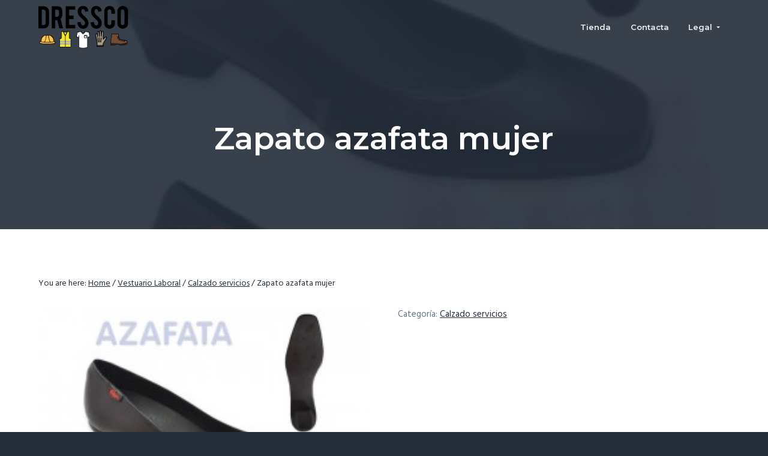

--- FILE ---
content_type: text/html; charset=UTF-8
request_url: http://dressco.es/product/zapato-azafata-mujer/
body_size: 38260
content:
<!DOCTYPE html>
<html lang="es">
<head >
<meta charset="UTF-8" />
<meta name="viewport" content="width=device-width, initial-scale=1" />
<title>Zapato azafata mujer</title>
<meta name='robots' content='max-image-preview:large' />
<link rel='dns-prefetch' href='//fonts.googleapis.com' />
<link rel='dns-prefetch' href='//s.w.org' />
<link rel="alternate" type="application/rss+xml" title="Dressco - Vestuario Laboral &raquo; Feed" href="http://dressco.es/feed/" />
<link rel="alternate" type="application/rss+xml" title="Dressco - Vestuario Laboral &raquo; Feed de los comentarios" href="http://dressco.es/comments/feed/" />
<link rel="alternate" type="application/rss+xml" title="Dressco - Vestuario Laboral &raquo; Comentario Zapato azafata mujer del feed" href="http://dressco.es/product/zapato-azafata-mujer/feed/" />
<link rel="canonical" href="http://dressco.es/product/zapato-azafata-mujer/" />
		<script type="text/javascript">
			window._wpemojiSettings = {"baseUrl":"https:\/\/s.w.org\/images\/core\/emoji\/13.0.1\/72x72\/","ext":".png","svgUrl":"https:\/\/s.w.org\/images\/core\/emoji\/13.0.1\/svg\/","svgExt":".svg","source":{"concatemoji":"http:\/\/dressco.es\/wp-includes\/js\/wp-emoji-release.min.js?ver=5.7.14"}};
			!function(e,a,t){var n,r,o,i=a.createElement("canvas"),p=i.getContext&&i.getContext("2d");function s(e,t){var a=String.fromCharCode;p.clearRect(0,0,i.width,i.height),p.fillText(a.apply(this,e),0,0);e=i.toDataURL();return p.clearRect(0,0,i.width,i.height),p.fillText(a.apply(this,t),0,0),e===i.toDataURL()}function c(e){var t=a.createElement("script");t.src=e,t.defer=t.type="text/javascript",a.getElementsByTagName("head")[0].appendChild(t)}for(o=Array("flag","emoji"),t.supports={everything:!0,everythingExceptFlag:!0},r=0;r<o.length;r++)t.supports[o[r]]=function(e){if(!p||!p.fillText)return!1;switch(p.textBaseline="top",p.font="600 32px Arial",e){case"flag":return s([127987,65039,8205,9895,65039],[127987,65039,8203,9895,65039])?!1:!s([55356,56826,55356,56819],[55356,56826,8203,55356,56819])&&!s([55356,57332,56128,56423,56128,56418,56128,56421,56128,56430,56128,56423,56128,56447],[55356,57332,8203,56128,56423,8203,56128,56418,8203,56128,56421,8203,56128,56430,8203,56128,56423,8203,56128,56447]);case"emoji":return!s([55357,56424,8205,55356,57212],[55357,56424,8203,55356,57212])}return!1}(o[r]),t.supports.everything=t.supports.everything&&t.supports[o[r]],"flag"!==o[r]&&(t.supports.everythingExceptFlag=t.supports.everythingExceptFlag&&t.supports[o[r]]);t.supports.everythingExceptFlag=t.supports.everythingExceptFlag&&!t.supports.flag,t.DOMReady=!1,t.readyCallback=function(){t.DOMReady=!0},t.supports.everything||(n=function(){t.readyCallback()},a.addEventListener?(a.addEventListener("DOMContentLoaded",n,!1),e.addEventListener("load",n,!1)):(e.attachEvent("onload",n),a.attachEvent("onreadystatechange",function(){"complete"===a.readyState&&t.readyCallback()})),(n=t.source||{}).concatemoji?c(n.concatemoji):n.wpemoji&&n.twemoji&&(c(n.twemoji),c(n.wpemoji)))}(window,document,window._wpemojiSettings);
		</script>
		<style type="text/css">
img.wp-smiley,
img.emoji {
	display: inline !important;
	border: none !important;
	box-shadow: none !important;
	height: 1em !important;
	width: 1em !important;
	margin: 0 .07em !important;
	vertical-align: -0.1em !important;
	background: none !important;
	padding: 0 !important;
}
</style>
	<link rel='stylesheet' id='genesis-simple-share-plugin-css-css'  href='http://dressco.es/wp-content/plugins/genesis-simple-share/assets/css/share.min.css?ver=0.1.0' type='text/css' media='all' />
<link rel='stylesheet' id='genesis-simple-share-genericons-css-css'  href='http://dressco.es/wp-content/plugins/genesis-simple-share/assets/css/genericons.min.css?ver=0.1.0' type='text/css' media='all' />
<link rel='stylesheet' id='wp-block-library-css'  href='http://dressco.es/wp-includes/css/dist/block-library/style.min.css?ver=5.7.14' type='text/css' media='all' />
<link rel='stylesheet' id='wc-block-vendors-style-css'  href='http://dressco.es/wp-content/plugins/woocommerce/packages/woocommerce-blocks/build/vendors-style.css?ver=4.4.3' type='text/css' media='all' />
<link rel='stylesheet' id='wc-block-style-css'  href='http://dressco.es/wp-content/plugins/woocommerce/packages/woocommerce-blocks/build/style.css?ver=4.4.3' type='text/css' media='all' />
<link rel='stylesheet' id='line-awesome-css'  href='http://dressco.es/wp-content/plugins/icon-widget/assets/css/line-awesome.min.css?ver=5.7.14' type='text/css' media='all' />
<link rel='stylesheet' id='woocommerce-layout-css'  href='http://dressco.es/wp-content/plugins/woocommerce/assets/css/woocommerce-layout.css?ver=5.1.0' type='text/css' media='all' />
<link rel='stylesheet' id='woocommerce-smallscreen-css'  href='http://dressco.es/wp-content/plugins/woocommerce/assets/css/woocommerce-smallscreen.css?ver=5.1.0' type='text/css' media='only screen and (max-width: 768px)' />
<link rel='stylesheet' id='woocommerce-general-css'  href='http://dressco.es/wp-content/plugins/woocommerce/assets/css/woocommerce.css?ver=5.1.0' type='text/css' media='all' />
<style id='woocommerce-inline-inline-css' type='text/css'>
.woocommerce form .form-row .required { visibility: visible; }
</style>
<link rel='stylesheet' id='wp-featherlight-css'  href='http://dressco.es/wp-content/plugins/wp-featherlight/css/wp-featherlight.min.css?ver=1.3.4' type='text/css' media='all' />
<link rel='stylesheet' id='google-fonts-css'  href='//fonts.googleapis.com/css?family=Montserrat%3A600%7CHind%3A400&#038;ver=1.0.6' type='text/css' media='all' />
<link rel='stylesheet' id='business-woocommerce-css'  href='http://dressco.es/wp-content/themes/business-pro-theme/assets/styles/min/woocommerce.min.css?ver=1.0.6' type='text/css' media='all' />
<link rel='stylesheet' id='lightslider-style-css'  href='http://dressco.es/wp-content/plugins/wpstudio-testimonial-slider/assets/css/lightslider.css?ver=5.7.14' type='text/css' media='all' />
<link rel='stylesheet' id='gts-style-css'  href='http://dressco.es/wp-content/plugins/wpstudio-testimonial-slider/assets/css/gts-style.css?ver=5.7.14' type='text/css' media='all' />
<link rel='stylesheet' id='business-pro-theme-css'  href='http://dressco.es/wp-content/themes/business-pro-theme/style.css?ver=1.0.6' type='text/css' media='all' />
<link rel='stylesheet' id='cmplz-cookie-css'  href='http://dressco.es/wp-content/plugins/complianz-gdpr-premium/assets/css/cookieconsent.min.css?ver=4.9.12' type='text/css' media='all' />
<script type='text/javascript' src='http://dressco.es/wp-includes/js/jquery/jquery.min.js?ver=3.5.1' id='jquery-core-js'></script>
<script type='text/javascript' src='http://dressco.es/wp-includes/js/jquery/jquery-migrate.min.js?ver=3.3.2' id='jquery-migrate-js'></script>
<script type='text/javascript' src='http://dressco.es/wp-content/plugins/genesis-simple-share/assets/js/sharrre/jquery.sharrre.min.js?ver=0.1.0' id='genesis-simple-share-plugin-js-js'></script>
<script type='text/javascript' src='http://dressco.es/wp-content/plugins/genesis-simple-share/assets/js/waypoints.min.js?ver=0.1.0' id='genesis-simple-share-waypoint-js-js'></script>
<script type='text/javascript' src='http://dressco.es/wp-content/plugins/simple-social-icons/svgxuse.js?ver=1.1.21' id='svg-x-use-js'></script>
<script type='text/javascript' src='http://dressco.es/wp-content/plugins/wpstudio-testimonial-slider/assets/js/lightslider.min.js?ver=5.7.14' id='gts-lighslider-js'></script>
<link rel="https://api.w.org/" href="http://dressco.es/wp-json/" /><link rel="alternate" type="application/json" href="http://dressco.es/wp-json/wp/v2/product/1696" /><link rel="EditURI" type="application/rsd+xml" title="RSD" href="http://dressco.es/xmlrpc.php?rsd" />
<link rel="alternate" type="application/json+oembed" href="http://dressco.es/wp-json/oembed/1.0/embed?url=http%3A%2F%2Fdressco.es%2Fproduct%2Fzapato-azafata-mujer%2F" />
<link rel="alternate" type="text/xml+oembed" href="http://dressco.es/wp-json/oembed/1.0/embed?url=http%3A%2F%2Fdressco.es%2Fproduct%2Fzapato-azafata-mujer%2F&#038;format=xml" />
<link rel="pingback" href="http://dressco.es/xmlrpc.php" />
<style type="text/css" id="gs-faq-critical">.gs-faq {padding: 5px 0;}.gs-faq__question {display: none;margin-top: 10px;text-align: left;white-space: normal;width: 100%;}.js .gs-faq__question {display: block;}.gs-faq__question:first-of-type {margin-top: 0;}.js .gs-faq__answer {display: none;padding: 5px;}.gs-faq__answer p:last-of-type {margin-bottom: 0;}.js .gs-faq__answer__heading {display: none;}.gs-faq__answer.no-animation.gs-faq--expanded {display: block;}</style><style type="text/css" media="screen">#simple-social-icons-1 ul li a,#simple-social-icons-1 ul li a:hover{background-color:#141e28;border-radius:36px;color:#fff;border:0 #fff solid;font-size:18px;padding:9px}#simple-social-icons-1 ul li a:hover{background-color:#141e28;border-color:#fff;color:#fb2056}</style><style type="text/css" media="screen">#simple-social-icons-2 ul li a,#simple-social-icons-2 ul li a:hover{background-color:#fff;border-radius:36px;color:#141e28;border:0 #fff solid;font-size:18px;padding:9px}#simple-social-icons-2 ul li a:hover{background-color:#fff;border-color:#fff;color:#fb2056}</style><style type="text/css" media="screen">#simple-social-icons-3 ul li a,#simple-social-icons-3 ul li a:hover{background-color:#232c39;border-radius:36px;color:#a4a8ac;border:0 #fff solid;font-size:18px;padding:9px}#simple-social-icons-3 ul li a:hover{background-color:#232c39;border-color:#fff;color:#fff}</style>	<noscript><style>.woocommerce-product-gallery{ opacity: 1 !important; }</style></noscript>
	<style type="text/css">.recentcomments a{display:inline !important;padding:0 !important;margin:0 !important;}</style><style type="text/css">.page-header{background-image: url(http://dressco.es/wp-content/uploads/2018/10/zapato-azafata-mujer.jpg);}</style>
<link rel="icon" href="http://dressco.es/wp-content/uploads/2018/10/cropped-favicon-32x32.png" sizes="32x32" />
<link rel="icon" href="http://dressco.es/wp-content/uploads/2018/10/cropped-favicon-192x192.png" sizes="192x192" />
<link rel="apple-touch-icon" href="http://dressco.es/wp-content/uploads/2018/10/cropped-favicon-180x180.png" />
<meta name="msapplication-TileImage" content="http://dressco.es/wp-content/uploads/2018/10/cropped-favicon-270x270.png" />
</head>
<body data-cmplz=1 class="product-template-default single single-product postid-1696 wp-custom-logo theme-genesis woocommerce woocommerce-page woocommerce-no-js wp-featherlight-captions custom-header header-full-width full-width-content genesis-breadcrumbs-visible genesis-footer-widgets-visible has-fixed-header no-js" itemscope itemtype="https://schema.org/WebPage">	<script>
	//<![CDATA[
	(function(){
		var c = document.body.classList;
		c.remove( 'no-js' );
		c.add( 'js' );
	})();
	//]]>
	</script>
	<div class="site-container"><ul class="genesis-skip-link"><li><a href="#genesis-nav-primary" class="screen-reader-shortcut"> Skip to primary navigation</a></li><li><a href="#genesis-content" class="screen-reader-shortcut"> Skip to main content</a></li><li><a href="#genesis-footer-widgets" class="screen-reader-shortcut"> Skip to footer</a></li></ul><header class="site-header fixed" itemscope itemtype="https://schema.org/WPHeader"><div class="wrap"><div class="title-area"><a href="http://dressco.es/" class="custom-logo-link" rel="home"><img width="195" height="92" src="http://dressco.es/wp-content/uploads/2018/07/cropped-logo-dressco.png" class="custom-logo" alt="Dressco &#8211; Vestuario Laboral" /></a><p class="site-title" itemprop="headline"><a href="http://dressco.es/">Dressco - Vestuario Laboral</a></p></div><nav class="nav-primary" aria-label="Main" itemscope itemtype="https://schema.org/SiteNavigationElement" id="genesis-nav-primary"><div class="wrap"><ul id="menu-header-menu" class="menu genesis-nav-menu menu-primary js-superfish"><li id="menu-item-2015" class="menu-item menu-item-type-custom menu-item-object-custom menu-item-2015"><a href="http://dressco.es/product-category/vestuario-laboral/" itemprop="url"><span itemprop="name">Tienda</span></a></li>
<li id="menu-item-1346" class="menu-item menu-item-type-post_type menu-item-object-page menu-item-1346"><a href="http://dressco.es/contacta/" itemprop="url"><span itemprop="name">Contacta</span></a></li>
<li id="menu-item-2051" class="menu-item menu-item-type-custom menu-item-object-custom menu-item-has-children menu-item-2051"><a href="#" itemprop="url"><span itemprop="name">Legal</span></a>
<ul class="sub-menu">
	<li id="menu-item-2052" class="menu-item menu-item-type-post_type menu-item-object-page menu-item-privacy-policy menu-item-2052"><a href="http://dressco.es/aviso-legal-y-politica-de-privacidad/" itemprop="url"><span itemprop="name">Aviso legal y política de privacidad</span></a></li>
	<li id="menu-item-2054" class="menu-item menu-item-type-post_type menu-item-object-page menu-item-2054"><a href="http://dressco.es/politica-de-cookie-ue/" itemprop="url"><span itemprop="name">Política de cookie (UE)</span></a></li>
	<li id="menu-item-2053" class="menu-item menu-item-type-post_type menu-item-object-page menu-item-2053"><a href="http://dressco.es/descargo-de-responsabilidad/" itemprop="url"><span itemprop="name">Descargo de responsabilidad</span></a></li>
</ul>
</li>
</ul></div></nav></div></header><div class="site-inner">		<section id="page-header" class="page-header" role="banner"><div class="wrap">
		<h1 class="entry-title" itemprop="headline">Zapato azafata mujer</h1>
		</div></section>
		<div class="content-sidebar-wrap"><main class="content" id="genesis-content"><div class="breadcrumb" itemprop="breadcrumb" itemscope itemtype="https://schema.org/BreadcrumbList">You are here: <span class="breadcrumb-link-wrap" itemprop="itemListElement" itemscope itemtype="https://schema.org/ListItem"><a class="breadcrumb-link" href="http://dressco.es/" itemprop="item"><span class="breadcrumb-link-text-wrap" itemprop="name">Home</span></a><meta itemprop="position" content="1"></span> <span aria-label="breadcrumb separator">/</span> <a href="http://dressco.es/product-category/vestuario-laboral/" title="Vestuario Laboral">Vestuario Laboral</a> <span aria-label="breadcrumb separator">/</span> <a href="http://dressco.es/product-category/vestuario-laboral/calzado-servicios/" title="Calzado servicios">Calzado servicios</a> <span aria-label="breadcrumb separator">/</span> Zapato azafata mujer</div><div class="woocommerce-notices-wrapper"></div>
			<div id="product-1696" class="post-1696 product type-product status-publish has-post-thumbnail product_cat-calzado-servicios entry first instock shipping-taxable product-type-simple">
				<div class="woocommerce-product-gallery woocommerce-product-gallery--with-images woocommerce-product-gallery--columns-4 images" data-columns="4" style="opacity: 0; transition: opacity .25s ease-in-out;">
	<figure class="woocommerce-product-gallery__wrapper">
		<div data-thumb="http://dressco.es/wp-content/uploads/2018/10/zapato-azafata-mujer-100x100.jpg" data-thumb-alt="" class="woocommerce-product-gallery__image"><a href="http://dressco.es/wp-content/uploads/2018/10/zapato-azafata-mujer.jpg"><img width="250" height="250" src="http://dressco.es/wp-content/uploads/2018/10/zapato-azafata-mujer.jpg" class="wp-post-image" alt="" loading="lazy" title="zapato-azafata-mujer" data-caption="" data-src="http://dressco.es/wp-content/uploads/2018/10/zapato-azafata-mujer.jpg" data-large_image="http://dressco.es/wp-content/uploads/2018/10/zapato-azafata-mujer.jpg" data-large_image_width="250" data-large_image_height="250" srcset="http://dressco.es/wp-content/uploads/2018/10/zapato-azafata-mujer.jpg 250w, http://dressco.es/wp-content/uploads/2018/10/zapato-azafata-mujer-150x150.jpg 150w, http://dressco.es/wp-content/uploads/2018/10/zapato-azafata-mujer-100x100.jpg 100w" sizes="(max-width: 250px) 100vw, 250px" /></a></div>	</figure>
</div>

				<div class="summary">
					<p class="price"></p>
<div class="product_meta">

	
	
	<span class="posted_in">Categoría: <a href="http://dressco.es/product-category/vestuario-laboral/calzado-servicios/" rel="tag">Calzado servicios</a></span>
	
	
</div>
				</div>

				
	<div class="woocommerce-tabs wc-tabs-wrapper">
		<ul class="tabs wc-tabs" role="tablist">
							<li class="reviews_tab" id="tab-title-reviews" role="tab" aria-controls="tab-reviews">
					<a href="#tab-reviews">
						Valoraciones (0)					</a>
				</li>
					</ul>
					<div class="woocommerce-Tabs-panel woocommerce-Tabs-panel--reviews panel entry-content wc-tab" id="tab-reviews" role="tabpanel" aria-labelledby="tab-title-reviews">
				<div id="reviews" class="woocommerce-Reviews">
	<div id="comments">
		<h2 class="woocommerce-Reviews-title">
			Valoraciones		</h2>

					<p class="woocommerce-noreviews">No hay valoraciones aún.</p>
			</div>

			<div id="review_form_wrapper">
			<div id="review_form">
					<div id="respond" class="comment-respond">
		<span id="reply-title" class="comment-reply-title">Sé el primero en valorar &ldquo;Zapato azafata mujer&rdquo; <small><a rel="nofollow" id="cancel-comment-reply-link" href="/product/zapato-azafata-mujer/#respond" style="display:none;">Cancelar la respuesta</a></small></span><form action="http://dressco.es/wp-comments-post.php" method="post" id="commentform" class="comment-form" novalidate><p class="comment-notes"><span id="email-notes">Tu dirección de correo electrónico no será publicada.</span> Los campos obligatorios están marcados con <span class="required">*</span></p><div class="comment-form-rating"><label for="rating">Tu puntuación&nbsp;<span class="required">*</span></label><select name="rating" id="rating" required>
						<option value="">Puntuar&hellip;</option>
						<option value="5">Perfecto</option>
						<option value="4">Bueno</option>
						<option value="3">Normal</option>
						<option value="2">No está tan mal</option>
						<option value="1">Muy pobre</option>
					</select></div><p class="comment-form-comment"><label for="comment">Tu valoración&nbsp;<span class="required">*</span></label><textarea id="comment" name="comment" cols="45" rows="8" required></textarea></p><p class="comment-form-author"><label for="author">Nombre&nbsp;<span class="required">*</span></label><input id="author" name="author" type="text" value="" size="30" required /></p>
<p class="comment-form-email"><label for="email">Correo electrónico&nbsp;<span class="required">*</span></label><input id="email" name="email" type="email" value="" size="30" required /></p>
<p class="form-submit"><input name="submit" type="submit" id="submit" class="submit" value="Enviar" /> <input type='hidden' name='comment_post_ID' value='1696' id='comment_post_ID' />
<input type='hidden' name='comment_parent' id='comment_parent' value='0' />
</p>
<!-- Honeypot Antispam plugin v.1.0.2 wordpress.org/plugins/honeypot-antispam/ -->
		<p class="antispam-group antispam-group-q" style="clear: both;">
			<label>Current ye@r <span class="required">*</span></label>
			<input type="hidden" name="antspm-a" class="antispam-control antispam-control-a" value="2025" />
			<input type="text" name="antspm-q" class="antispam-control antispam-control-q" value="1.0.2" autocomplete="off" />
		</p>
		<p class="antispam-group antispam-group-e" style="display: none;">
			<label>Leave this field empty</label>
			<input type="text" name="antspm-e-email-url-website" class="antispam-control antispam-control-e" value="" autocomplete="off" />
		</p>
</form>	</div><!-- #respond -->
				</div>
		</div>
	
	<div class="clear"></div>
</div>
			</div>
		
			</div>


	<section class="related products">

					<h2>Productos relacionados</h2>
				
		<ul class="products columns-4">

			
					<li class="entry product type-product post-1693 status-publish first instock product_cat-calzado-servicios has-post-thumbnail shipping-taxable product-type-simple">
	<a href="http://dressco.es/product/zapato-1900-con-cierre-de-velcro/" class="woocommerce-LoopProduct-link woocommerce-loop-product__link"><img width="250" height="250" src="http://dressco.es/wp-content/uploads/2018/10/zapato-1900.jpg" class="attachment-woocommerce_thumbnail size-woocommerce_thumbnail" alt="" loading="lazy" srcset="http://dressco.es/wp-content/uploads/2018/10/zapato-1900.jpg 250w, http://dressco.es/wp-content/uploads/2018/10/zapato-1900-150x150.jpg 150w, http://dressco.es/wp-content/uploads/2018/10/zapato-1900-100x100.jpg 100w" sizes="(max-width: 250px) 100vw, 250px" /><h2 class="woocommerce-loop-product__title">Zapato 1900 con cierre de velcro</h2>
</a><a href="http://dressco.es/product/zapato-1900-con-cierre-de-velcro/" data-quantity="1" class="button product_type_simple" data-product_id="1693" data-product_sku="" aria-label="Lee más sobre &ldquo;Zapato 1900 con cierre de velcro&rdquo;" rel="nofollow">Leer más</a></li>

			
					<li class="entry product type-product post-1713 status-publish instock product_cat-calzado-servicios has-post-thumbnail shipping-taxable product-type-simple">
	<a href="http://dressco.es/product/zapato-sumiller/" class="woocommerce-LoopProduct-link woocommerce-loop-product__link"><img width="250" height="250" src="http://dressco.es/wp-content/uploads/2018/10/zapato-sumiller.jpg" class="attachment-woocommerce_thumbnail size-woocommerce_thumbnail" alt="" loading="lazy" srcset="http://dressco.es/wp-content/uploads/2018/10/zapato-sumiller.jpg 250w, http://dressco.es/wp-content/uploads/2018/10/zapato-sumiller-150x150.jpg 150w, http://dressco.es/wp-content/uploads/2018/10/zapato-sumiller-100x100.jpg 100w" sizes="(max-width: 250px) 100vw, 250px" /><h2 class="woocommerce-loop-product__title">Zapato sumiller</h2>
</a><a href="http://dressco.es/product/zapato-sumiller/" data-quantity="1" class="button product_type_simple" data-product_id="1713" data-product_sku="" aria-label="Lee más sobre &ldquo;Zapato sumiller&rdquo;" rel="nofollow">Leer más</a></li>

			
					<li class="entry product type-product post-1694 status-publish instock product_cat-calzado-servicios has-post-thumbnail shipping-taxable product-type-simple">
	<a href="http://dressco.es/product/zapato-29057-s2-2/" class="woocommerce-LoopProduct-link woocommerce-loop-product__link"><img width="250" height="250" src="http://dressco.es/wp-content/uploads/2018/10/zapato-29057-s2-1.jpg" class="attachment-woocommerce_thumbnail size-woocommerce_thumbnail" alt="" loading="lazy" srcset="http://dressco.es/wp-content/uploads/2018/10/zapato-29057-s2-1.jpg 250w, http://dressco.es/wp-content/uploads/2018/10/zapato-29057-s2-1-150x150.jpg 150w, http://dressco.es/wp-content/uploads/2018/10/zapato-29057-s2-1-100x100.jpg 100w" sizes="(max-width: 250px) 100vw, 250px" /><h2 class="woocommerce-loop-product__title">Zapato 29057-s2</h2>
</a><a href="http://dressco.es/product/zapato-29057-s2-2/" data-quantity="1" class="button product_type_simple" data-product_id="1694" data-product_sku="" aria-label="Lee más sobre &ldquo;Zapato 29057-s2&rdquo;" rel="nofollow">Leer más</a></li>

			
					<li class="entry product type-product post-1708 status-publish last instock product_cat-calzado-servicios has-post-thumbnail shipping-taxable product-type-simple">
	<a href="http://dressco.es/product/zapato-niza-con-cierre-de-cordones/" class="woocommerce-LoopProduct-link woocommerce-loop-product__link"><img width="250" height="250" src="http://dressco.es/wp-content/uploads/2018/10/zapato-niza.jpg" class="attachment-woocommerce_thumbnail size-woocommerce_thumbnail" alt="" loading="lazy" srcset="http://dressco.es/wp-content/uploads/2018/10/zapato-niza.jpg 250w, http://dressco.es/wp-content/uploads/2018/10/zapato-niza-150x150.jpg 150w, http://dressco.es/wp-content/uploads/2018/10/zapato-niza-100x100.jpg 100w" sizes="(max-width: 250px) 100vw, 250px" /><h2 class="woocommerce-loop-product__title">Zapato niza con cierre de cordones</h2>
</a><a href="http://dressco.es/product/zapato-niza-con-cierre-de-cordones/" data-quantity="1" class="button product_type_simple" data-product_id="1708" data-product_sku="" aria-label="Lee más sobre &ldquo;Zapato niza con cierre de cordones&rdquo;" rel="nofollow">Leer más</a></li>

			
		</ul>

	</section>
				</div>

			</main></div><div class="adjacent-entry-pagination pagination"><div class="wrap"><div class="pagination-previous alignleft">&laquo; <a href="http://dressco.es/product/zapato-ana-mujer/" rel="prev">Zapato ana mujer</a></div><div class="pagination-next alignright"><a href="http://dressco.es/product/zapato-bailarina-mujer/" rel="next">Zapato bailarina mujer</a> &raquo;</div></div></div></div><footer class="site-footer" itemscope itemtype="https://schema.org/WPFooter"><div class="before-footer"><div class="wrap"><section id="media_image-2" class="widget widget_media_image"><div class="widget-wrap"><img width="1280" height="853" src="http://dressco.es/wp-content/uploads/2017/08/sample.jpeg" class="image wp-image-1371  attachment-full size-full" alt="" loading="lazy" style="max-width: 100%; height: auto;" srcset="http://dressco.es/wp-content/uploads/2017/08/sample.jpeg 1280w, http://dressco.es/wp-content/uploads/2017/08/sample-300x200.jpeg 300w, http://dressco.es/wp-content/uploads/2017/08/sample-768x512.jpeg 768w, http://dressco.es/wp-content/uploads/2017/08/sample-1024x682.jpeg 1024w, http://dressco.es/wp-content/uploads/2017/08/sample-600x400.jpeg 600w" sizes="(max-width: 1280px) 100vw, 1280px" /></div></section>
<section id="custom_html-5" class="widget_text widget widget_custom_html two-thirds first"><div class="widget_text widget-wrap"><h3 class="widgettitle widget-title">Trabaja con nosotros</h3>
<div class="textwidget custom-html-widget"><p>Pide presupuesto sin compromiso</p>
</div></div></section>
<section id="custom_html-6" class="widget_text widget widget_custom_html one-third"><div class="widget_text widget-wrap"><div class="textwidget custom-html-widget"><a target="_blank" href="http://dressco.es/contacta/" class="button accent alignright" rel="noopener">Contacta</a></div></div></section>
</div></div><div class="wrap"><div class="footer-widgets" id="genesis-footer-widgets"><h2 class="genesis-sidebar-title screen-reader-text">Footer</h2><div class="wrap"><div class="widget-area footer-widgets-1 footer-widget-area"><section id="custom_html-7" class="widget_text widget widget_custom_html"><div class="widget_text widget-wrap"><h3 class="widgettitle widget-title">Dirección</h3>
<div class="textwidget custom-html-widget"><p>Carrera del riu 243<br> 46012 Valencia.</p></div></div></section>
</div><div class="widget-area footer-widgets-2 footer-widget-area"><section id="text-7" class="widget widget_text"><div class="widget-wrap"><h3 class="widgettitle widget-title">Email</h3>
			<div class="textwidget"><p>carla@merchimp.com</p>
</div>
		</div></section>
</div><div class="widget-area footer-widgets-3 footer-widget-area"><section id="nav_menu-1" class="widget widget_nav_menu"><div class="widget-wrap"><h3 class="widgettitle widget-title">Navigation</h3>
<div class="menu-header-menu-container"><ul id="menu-header-menu-1" class="menu"><li class="menu-item menu-item-type-custom menu-item-object-custom menu-item-2015"><a href="http://dressco.es/product-category/vestuario-laboral/" itemprop="url">Tienda</a></li>
<li class="menu-item menu-item-type-post_type menu-item-object-page menu-item-1346"><a href="http://dressco.es/contacta/" itemprop="url">Contacta</a></li>
<li class="menu-item menu-item-type-custom menu-item-object-custom menu-item-has-children menu-item-2051"><a href="#" itemprop="url">Legal</a>
<ul class="sub-menu">
	<li class="menu-item menu-item-type-post_type menu-item-object-page menu-item-privacy-policy menu-item-2052"><a href="http://dressco.es/aviso-legal-y-politica-de-privacidad/" itemprop="url">Aviso legal y política de privacidad</a></li>
	<li class="menu-item menu-item-type-post_type menu-item-object-page menu-item-2054"><a href="http://dressco.es/politica-de-cookie-ue/" itemprop="url">Política de cookie (UE)</a></li>
	<li class="menu-item menu-item-type-post_type menu-item-object-page menu-item-2053"><a href="http://dressco.es/descargo-de-responsabilidad/" itemprop="url">Descargo de responsabilidad</a></li>
</ul>
</li>
</ul></div></div></section>
</div></div></div><p>Dressco © 2018 | All Rights Reserved</p></div></footer></div><script type='text/javascript'>jQuery( document ).ready(function() {                    jQuery( ".testimonials-list" ).lightSlider( {auto:           false,                        controls:       false,item:           2,                        mode:           'slide',                        pauseOnHover:   false,                        loop:           false,pause:          6000,responsive : [    {        breakpoint:1023,        settings: {            item:2        }    },    {        breakpoint:860,        settings: {            item:1        }    }]} );} );</script>	<style>
		.cmplz-blocked-content-container.recaptcha-invisible,
		.cmplz-blocked-content-container.g-recaptcha {
			max-width: initial !important;
			height: 80px !important;
			margin-bottom: 20px;
		}

		@media only screen and (max-width: 400px) {
			.cmplz-blocked-content-container.recaptcha-invisible,
			.cmplz-blocked-content-container.g-recaptcha {
				height: 100px !important
			}
		}

		.cmplz-blocked-content-container.recaptcha-invisible .cmplz-blocked-content-notice,
		.cmplz-blocked-content-container.g-recaptcha .cmplz-blocked-content-notice {
			max-width: initial;
			padding: 7px;
		}
	</style>
	<style type="text/css" media="screen"></style><style type="text/css" media="screen"></style>	<script type="text/javascript">
		(function () {
			var c = document.body.className;
			c = c.replace(/woocommerce-no-js/, 'woocommerce-js');
			document.body.className = c;
		})();
	</script>
	<script type='text/javascript' src='http://dressco.es/wp-content/plugins/honeypot-antispam/js/honeypot-antispam.js?ver=1.0.2' id='honeypot-antispam-script-js'></script>
<script type='text/javascript' src='http://dressco.es/wp-content/plugins/woocommerce/assets/js/jquery-blockui/jquery.blockUI.min.js?ver=2.70' id='jquery-blockui-js'></script>
<script type='text/javascript' id='wc-add-to-cart-js-extra'>
/* <![CDATA[ */
var wc_add_to_cart_params = {"ajax_url":"\/wp-admin\/admin-ajax.php","wc_ajax_url":"\/?wc-ajax=%%endpoint%%","i18n_view_cart":"Ver carrito","cart_url":"http:\/\/dressco.es","is_cart":"","cart_redirect_after_add":"no"};
/* ]]> */
</script>
<script type='text/javascript' src='http://dressco.es/wp-content/plugins/woocommerce/assets/js/frontend/add-to-cart.min.js?ver=5.1.0' id='wc-add-to-cart-js'></script>
<script type='text/javascript' id='wc-single-product-js-extra'>
/* <![CDATA[ */
var wc_single_product_params = {"i18n_required_rating_text":"Por favor elige una puntuaci\u00f3n","review_rating_required":"yes","flexslider":{"rtl":false,"animation":"slide","smoothHeight":true,"directionNav":false,"controlNav":"thumbnails","slideshow":false,"animationSpeed":500,"animationLoop":false,"allowOneSlide":false},"zoom_enabled":"","zoom_options":[],"photoswipe_enabled":"","photoswipe_options":{"shareEl":false,"closeOnScroll":false,"history":false,"hideAnimationDuration":0,"showAnimationDuration":0},"flexslider_enabled":""};
/* ]]> */
</script>
<script type='text/javascript' src='http://dressco.es/wp-content/plugins/woocommerce/assets/js/frontend/single-product.min.js?ver=5.1.0' id='wc-single-product-js'></script>
<script type='text/javascript' src='http://dressco.es/wp-content/plugins/woocommerce/assets/js/js-cookie/js.cookie.min.js?ver=2.1.4' id='js-cookie-js'></script>
<script type='text/javascript' id='woocommerce-js-extra'>
/* <![CDATA[ */
var woocommerce_params = {"ajax_url":"\/wp-admin\/admin-ajax.php","wc_ajax_url":"\/?wc-ajax=%%endpoint%%"};
/* ]]> */
</script>
<script type='text/javascript' src='http://dressco.es/wp-content/plugins/woocommerce/assets/js/frontend/woocommerce.min.js?ver=5.1.0' id='woocommerce-js'></script>
<script type='text/javascript' id='wc-cart-fragments-js-extra'>
/* <![CDATA[ */
var wc_cart_fragments_params = {"ajax_url":"\/wp-admin\/admin-ajax.php","wc_ajax_url":"\/?wc-ajax=%%endpoint%%","cart_hash_key":"wc_cart_hash_948c31f93399bfafbcacb061fe557b0a","fragment_name":"wc_fragments_948c31f93399bfafbcacb061fe557b0a","request_timeout":"5000"};
/* ]]> */
</script>
<script type='text/javascript' src='http://dressco.es/wp-content/plugins/woocommerce/assets/js/frontend/cart-fragments.min.js?ver=5.1.0' id='wc-cart-fragments-js'></script>
<script type='text/javascript' src='http://dressco.es/wp-includes/js/comment-reply.min.js?ver=5.7.14' id='comment-reply-js'></script>
<script type='text/javascript' src='http://dressco.es/wp-includes/js/hoverIntent.min.js?ver=1.8.1' id='hoverIntent-js'></script>
<script type='text/javascript' src='http://dressco.es/wp-content/themes/genesis/lib/js/menu/superfish.min.js?ver=1.7.10' id='superfish-js'></script>
<script type='text/javascript' src='http://dressco.es/wp-content/themes/genesis/lib/js/menu/superfish.args.min.js?ver=3.3.3' id='superfish-args-js'></script>
<script type='text/javascript' src='http://dressco.es/wp-content/themes/genesis/lib/js/skip-links.min.js?ver=3.3.3' id='skip-links-js'></script>
<script type='text/javascript' src='http://dressco.es/wp-content/plugins/wp-featherlight/js/wpFeatherlight.pkgd.min.js?ver=1.3.4' id='wp-featherlight-js'></script>
<script type='text/javascript' src='http://dressco.es/wp-content/themes/business-pro-theme/assets/scripts/min/business-pro.min.js?ver=1.0.6' id='business-pro-theme-js'></script>
<script type='text/javascript' id='business-menu-js-extra'>
/* <![CDATA[ */
var genesis_responsive_menu = {"mainMenu":"Menu","subMenu":"Menu","menuIconClass":null,"subMenuIconClass":null,"menuClasses":{"combine":[".nav-primary"]}};
/* ]]> */
</script>
<script type='text/javascript' src='http://dressco.es/wp-content/themes/business-pro-theme/assets/scripts/min/menus.min.js?ver=1.0.6' id='business-menu-js'></script>
<script type='text/javascript' src='http://dressco.es/wp-content/plugins/complianz-gdpr-premium/assets/js/cookieconsent.min.js?ver=4.9.12' id='cmplz-cookie-js'></script>
<script type='text/javascript' id='cmplz-cookie-config-js-extra'>
/* <![CDATA[ */
var complianz = {"static":"","set_cookies":[],"block_ajax_content":"","banner_version":"9","version":"4.9.12","a_b_testing":"","do_not_track":"","consenttype":"optin","region":"eu","geoip":"1","categories":"<div class=\"cmplz-categories-wrap\"><label for=\"cmplz_functional\"><input type=\"checkbox\" id=\"cmplz_functional\" class=\"cmplz-consent-checkbox cmplz-svg-checkbox cmplz-square-checkbox cmplz_functional\" checked disabled data-category=\"cmplz_functional\"><div class=\"cc-check\"><svg width=\"16px\" height=\"16px\" viewBox=\"0 0 18 18\" class=\"cmplz-square\" aria-hidden=\"true\"><path d=\"M1,9 L1,3.5 C1,2 2,1 3.5,1 L14.5,1 C16,1 17,2 17,3.5 L17,14.5 C17,16 16,17 14.5,17 L3.5,17 C2,17 1,16 1,14.5 L1,9 Z\"><\/path><polyline points=\"1 9 7 14 15 4\"><\/polyline><\/svg><\/div><span class=\"cc-category\" style=\"\">Funcional<\/span><\/label><\/div><div class=\"cmplz-categories-wrap\"><label for=\"cmplz_marketing\"><input type=\"checkbox\" id=\"cmplz_marketing\" class=\"cmplz-consent-checkbox cmplz-svg-checkbox cmplz-square-checkbox cmplz_marketing\"   data-category=\"cmplz_marketing\"><div class=\"cc-check\"><svg width=\"16px\" height=\"16px\" viewBox=\"0 0 18 18\" class=\"cmplz-square\" aria-hidden=\"true\"><path d=\"M1,9 L1,3.5 C1,2 2,1 3.5,1 L14.5,1 C16,1 17,2 17,3.5 L17,14.5 C17,16 16,17 14.5,17 L3.5,17 C2,17 1,16 1,14.5 L1,9 Z\"><\/path><polyline points=\"1 9 7 14 15 4\"><\/polyline><\/svg><\/div><span class=\"cc-category\" style=\"\">Mercadeo<\/span><\/label><\/div><style>#cc-window.cc-window .cmplz-categories-wrap .cc-check svg {stroke: #191e23}<\/style>","position":"bottom","title":"Politica de cookies","theme":"classic","checkbox_style":"square","use_categories":"hidden","use_categories_optinstats":"hidden","accept":"Aceptar cookies","revoke":"Gestionar Consentimiento","dismiss":"S\u00f3lo funcional","dismiss_timeout":"10","popup_background_color":"#f1f1f1","popup_text_color":"#191e23","button_background_color":"#f1f1f1","button_text_color":"#1e73be","accept_all_background_color":"#1e73be","accept_all_text_color":"#fff","accept_all_border_color":"#1e73be","functional_background_color":"#f1f1f1","functional_text_color":"#1e73be","functional_border_color":"#f1f1f1","border_color":"#1e73be","use_custom_cookie_css":"","custom_css":".cc-window","custom_css_amp":"#cmplz-consent-ui, #cmplz-post-consent-ui {} \n#cmplz-consent-ui .cmplz-consent-message {} \n#cmplz-consent-ui button, #cmplz-post-consent-ui button {}","readmore_optin":"Pol\u00edtica de cookie","readmore_impressum":"Impressum","accept_informational":"Acepto","message_optout":"Utilizamos cookies para optimizar nuestro sitio web y nuestro servicio.","message_optin":"Utilizamos cookies para optimizar nuestro sitio web y nuestro servicio.","readmore_optout":"Cookie Policy","readmore_optout_dnsmpi":"Do Not Sell My Personal Information","hide_revoke":"","banner_width":"","soft_cookiewall":"","type":"opt-in","layout":"basic","dismiss_on_scroll":"","dismiss_on_timeout":"","cookie_expiry":"365","nonce":"9a2b530cc4","url":"http:\/\/dressco.es\/wp-json\/complianz\/v1\/?lang=es&locale=es_ES","set_cookies_on_root":"","cookie_domain":"","current_policy_id":"14","cookie_path":"\/","tcf_active":"","view_preferences":"Ver preferencias","save_preferences":"Guardar preferencias","accept_all":"Aceptar todo","readmore_url":{"eu":"http:\/\/dressco.es\/politica-de-cookie-ue\/"},"privacy_link":{"eu":""},"placeholdertext":"Haz clic para aceptar las cookies de marketing y activar este contenido"};
/* ]]> */
</script>
<script type='text/javascript' src='http://dressco.es/wp-content/plugins/complianz-gdpr-premium/assets/js/complianz.min.js?ver=4.9.12' id='cmplz-cookie-config-js'></script>
<script type='text/javascript' src='http://dressco.es/wp-includes/js/wp-embed.min.js?ver=5.7.14' id='wp-embed-js'></script>
<!-- Statistics script Complianz GDPR/CCPA -->
					<script type="text/javascript" class="cmplz-stats cmplz-native"></script></body></html>


--- FILE ---
content_type: text/css
request_url: http://dressco.es/wp-content/themes/business-pro-theme/assets/styles/min/woocommerce.min.css?ver=1.0.6
body_size: 30231
content:
/* # Variables
-----------------------------------------------------------------------*/
/**
 * ### Breakpoints
 * 
 * Based on the most common 16:9 screen resolutions.
 * @link https://pacoup.com/2011/06/12/list-of-true-169-resolutions/
 */
/* ### Colors */
/* ### Typography */
/* ### Other */
/* ### Column widths */
/* # Mixins
-----------------------------------------------------------------------*/
/* ### Media Queries */
/* ### Clearfix */
/* ### Flexfix */
/* ### Transitions */
/* ### Overlay */
/* ### Overlay */
/* ### WooCommerce Globals */
.woocommerce .entry.product {
	padding: 0;
}

.woocommerce abbr.required,
.woocommerce ins {
	text-decoration: none;
}

.woocommerce .products .star-rating {
	padding: 10px;
	clear: both;
}

.woocommerce p.stars a,
.woocommerce p.stars a:hover {
	outline: 0;
}

.woocommerce td,
.woocommerce th {
	border: none;
}

.woocommerce span.onsale {
	position: absolute;
	background-color: #232c39;
	border-radius: 4px;
	font-weight: 400;
	font-size: 22.4px;
	font-size: 1.4rem;
	letter-spacing: 0.05em;
	height: 2em;
	width: 4em;
	min-height: 2em;
	min-width: 4em;
	line-height: 1.7;
	left: -0.382em;
	right: auto;
	top: 2em;
}

.woocommerce span.onsale:after {
	content: ' ';
	display: block;
	position: absolute;
	border: 0.382em solid transparent;
	border-left-color: black(0.146);
	-webkit-transform: rotate(-45deg);
	    -ms-transform: rotate(-45deg);
	        transform: rotate(-45deg);
	left: 0.1em;
	top: -webkit-calc(2em - 0.38em);
	top:         calc(2em - 0.38em);
	border-radius: 4px;
}

.woocommerce .woocommerce-LoopProduct-link {
	display: block;
}

.site-header .fa-shopping-cart {
	position: relative;
	display: block;
	float: right;
	padding: 0 0 0 16px;
	padding: 0 0 0 1rem;
	color: #232c39;
	font-size: 32px;
	font-size: 2rem;
}

.site-header .fa-shopping-cart:hover {
	opacity: 1;
}

.site-header .fa-shopping-cart:hover .cart-count {
	-webkit-transform: scale(1.2);
	    -ms-transform: scale(1.2);
	        transform: scale(1.2);
}

.cart-count {
	font-family: 'Hind', Helvetica, Arial, sans-serif;
	font-size: 19.2px;
	font-size: 1.2rem;
	font-weight: 400;
	background-color: #fb2056;
	color: #ffffff;
	height: 14px;
	width: 14px;
	display: block;
	text-align: center;
	position: absolute;
	right: -9.6px;
	right: -0.6rem;
	top: -9.6px;
	top: -0.6rem;
	line-height: 14px;
	border-radius: 99px;
	border: 1px solid white(1);
	-webkit-transition: -webkit-transform 0.316s ease;
	        transition: -webkit-transform 0.316s ease;
	        transition:         transform 0.316s ease;
	        transition:         transform 0.316s ease, -webkit-transform 0.316s ease;
}

.cart-total {
	position: absolute;
	text-indent: -9999px;
	visibility: hidden;
}

/* ### WooCommerce Shop Page */
.woocommerce .content .entry {
	border-bottom: 0;
}

.woocommerce .woocommerce-ordering {
	width: auto;
	float: left;
	clear: both;
}

.woocommerce .woocommerce-ordering select {
	height: auto;
}

.woocommerce .product .add_to_cart_button:after {
	display: inline-block;
	margin-left: 1em;
}

.woocommerce .product .add_to_cart_button.loading:after {
	top: 0 !important;
	right: 0;
	position: relative;
}

.woocommerce a.added_to_cart {
	font-weight: 500;
	font-size: 22.4px;
	font-size: 1.4rem;
	padding-top: 16px;
	padding-top: 1rem;
	padding-left: 16px;
	padding-left: 1rem;
}

.woocommerce a.button.loading::after,
.woocommerce button.button.loading::after,
.woocommerce input.button.loading::after,
.woocommerce #respond input#submit.loading::after {
	top: 1em;
}

.woocommerce ul.products li.product {
	display: -webkit-box;
	display: -webkit-flex;
	display: -ms-flexbox;
	display:         flex;
	-webkit-flex-wrap: wrap;
	    -ms-flex-wrap: wrap;
	        flex-wrap: wrap;
	-webkit-box-align: center;
	-webkit-align-items: center;
	-ms-flex-align: center;
	        align-items: center;
	-webkit-box-pack: center;
	-webkit-justify-content: center;
	-ms-flex-pack: center;
	        justify-content: center;
	box-shadow: none;
	text-align: center;
	background-color: #ffffff;
	box-shadow: 0 1rem 2rem -1rem rgba(35, 44, 57, 0.1);
	padding-bottom: 40px;
	padding-bottom: 2.5rem;
}

.woocommerce ul.products li.product:hover {
	box-shadow: 0 2rem 2rem -1rem rgba(35, 44, 57, 0.1);
}

.woocommerce ul.products li.product:before,
.woocommerce ul.products li.product:after {
	display: none;
}

.woocommerce ul.products li.product.first {
	clear: both;
	margin-left: 0;
}

.woocommerce ul.products li.product a {
	overflow: hidden;
}

.woocommerce ul.products li.product img {
	margin-bottom: 0 !important;
	border-radius: 4px 4px 0 0;
	-webkit-transition: all 0.75s cubic-bezier(0, 1, 0.5, 1);
	        transition: all 0.75s cubic-bezier(0, 1, 0.5, 1);
}

.woocommerce ul.products li.product h2,
.woocommerce ul.products li.product .price .from,
.woocommerce ul.products li.product a .woocommerce-loop-product__title {
	background-color: #ffffff;
	font-size: 28.8px;
	font-size: 1.8rem;
	position: relative;
	margin-top: 16px;
	margin-top: 1rem;
}

.woocommerce ul.products li.product .price {
	display: block;
	clear: both;
	float: none;
	background-color: #ffffff;
	color: #232c39;
	margin-bottom: 0;
}

.woocommerce ul.products li.product .price del,
.woocommerce ul.products li.product .price ins {
	display: inline;
	margin-right: 0.5em;
}

.woocommerce ul.products li.product span.onsale {
	top: 2em;
}

.woocommerce ul.products li.product span.onsale:after {
	border-left-color: transparent;
	border-right-color: black(0.146);
	-webkit-transform: rotate(45deg);
	    -ms-transform: rotate(45deg);
	        transform: rotate(45deg);
	right: 0.15em;
	left: auto;
}

.woocommerce ul.products li.product .star-rating {
	margin: 0 auto 0.5em;
	position: absolute;
	bottom: -2em;
	left: 0;
	right: 0;
	display: none;
}

.woocommerce ul.products li.product .woocommerce-LoopProduct-link {
	display: block;
	-webkit-align-self: flex-start;
	-ms-flex-item-align: start;
	        align-self: flex-start;
	-webkit-transition: all 0.75s cubic-bezier(0, 1, 0.5, 1);
	        transition: all 0.75s cubic-bezier(0, 1, 0.5, 1);
}

.woocommerce ul.products li.product .button {
	text-align: center;
	-webkit-align-self: flex-end;
	-ms-flex-item-align: end;
	        align-self: flex-end;
	padding: 0.8em 1.6em;
	margin-top: 16px;
	margin-top: 1rem;
}

.woocommerce .woocommerce-pagination .page-numbers {
	border: none;
	font-family: 'Montserrat', Helvetica, Arial, sans-serif;
	font-size: 24px;
	font-size: 1.5rem;
}

.woocommerce .woocommerce-pagination .page-numbers li {
	display: inline;
	border: none;
}

.woocommerce .woocommerce-pagination .page-numbers a,
.woocommerce .woocommerce-pagination .page-numbers li span {
	cursor: pointer;
	display: inline-block;
	padding: 11.2px;
	padding: 0.7rem;
	text-decoration: none;
	border-radius: 4px;
	margin: 0 0.1em;
	width: 48px;
	width: 3rem;
	height: 48px;
	height: 3rem;
}

.woocommerce .woocommerce-pagination .page-numbers li a {
	margin-bottom: 4px;
}

.woocommerce .woocommerce-pagination .page-numbers a:hover,
.woocommerce .woocommerce-pagination .page-numbers .active a {
	background-color: #fb2056;
	color: #ffffff;
}

/* ### WooCommerce Product */
.woocommerce div.product {
	position: relative;
}

.woocommerce div.product .star-rating {
	float: left;
}

.woocommerce div.product .summary p {
	color: #647585;
	margin-bottom: 16px;
	margin-bottom: 1rem;
}

.woocommerce div.product p.price,
.woocommerce div.product span.price {
	font-family: 'Montserrat', Helvetica, Arial, sans-serif;
	font-size: 2em;
	margin-bottom: 16px;
	margin-bottom: 1rem;
	color: #fb2056;
	line-height: 1.5;
	float: left;
}

.woocommerce div.product .product_meta {
	font-size: 24px;
	font-size: 1.5rem;
	color: #647585;
}

.woocommerce div.product form.cart {
	clear: both;
	padding: 1em 0 0;
}

.woocommerce div.product form.cart .variations {
	table-layout: fixed;
}

.woocommerce .woocommerce-result-count {
	margin: 0 auto;
	width: 100%;
	text-align: center;
	float: none;
	display: block;
}

.woocommerce .woocommerce-variation-price {
	margin-bottom: 20px;
}

.woocommerce .woocommerce-product-details__short-description {
	clear: both;
}

.woocommerce .woocommerce-product-details__short-description:before,
.woocommerce .woocommerce-product-details__short-description:after {
	clear: both;
	display: block;
	content: '';
}

/* ### WooCommerce Product Tabs */
.woocommerce div.product .woocommerce-tabs ul.tabs {
	padding-left: 5px;
}

.woocommerce div.product .woocommerce-tabs ul.tabs::before {
	border: 1px solid #f0f1f2;
}

.woocommerce div.product .woocommerce-tabs ul.tabs li {
	border: 2px solid #f0f1f2;
}

.woocommerce div.product .woocommerce-tabs ul.tabs li {
	background-color: #f6f7f8;
	border-radius: 4px;
	padding: 0;
}

.woocommerce div.product .woocommerce-tabs ul.tabs li::after,
.woocommerce div.product .woocommerce-tabs ul.tabs li::before {
	display: none;
}

.woocommerce div.product .woocommerce-tabs ul.tabs li a {
	color: #232c39;
	padding: 0.5em 1em;
	font-weight: 400;
	font-size: 25.6px;
	font-size: 1.6rem;
	letter-spacing: 0.05em;
}

.woocommerce div.product .woocommerce-tabs ul.tabs li a:hover {
	color: #fb2056;
}

/* Two Sidebar Layouts */
.content-sidebar-sidebar.woocommerce div.product .woocommerce-tabs ul.tabs,
.sidebar-content-sidebar.woocommerce div.product .woocommerce-tabs ul.tabs,
.sidebar-sidebar-content.woocommerce div.product .woocommerce-tabs ul.tabs {
	padding: 0;
}

.content-sidebar-sidebar.woocommerce div.product .woocommerce-tabs ul.tabs li,
.sidebar-content-sidebar.woocommerce div.product .woocommerce-tabs ul.tabs li,
.sidebar-sidebar-content.woocommerce div.product .woocommerce-tabs ul.tabs li {
	display: block;
	margin: 0;
	background-color: #ffffff;
	border-bottom: 0;
}

.content-sidebar-sidebar.woocommerce div.product .woocommerce-tabs ul.tabs li:last-child,
.sidebar-content-sidebar.woocommerce div.product .woocommerce-tabs ul.tabs li:last-child,
.sidebar-sidebar-content.woocommerce div.product .woocommerce-tabs ul.tabs li:last-child {
	border-bottom: 2px solid #f0f1f2;
}

.content-sidebar-sidebar.woocommerce div.product .woocommerce-tabs ul.tabs li.active,
.sidebar-content-sidebar.woocommerce div.product .woocommerce-tabs ul.tabs li.active,
.sidebar-sidebar-content.woocommerce div.product .woocommerce-tabs ul.tabs li.active {
	border-bottom-color: #f6f7f8;
}

.content-sidebar-sidebar.woocommerce div.product .woocommerce-tabs ul.tabs li.active a::after,
.sidebar-content-sidebar.woocommerce div.product .woocommerce-tabs ul.tabs li.active a::after,
.sidebar-sidebar-content.woocommerce div.product .woocommerce-tabs ul.tabs li.active a::after {
	content: '\f147';
	float: right;
	font-family: 'dashicons';
}

.content-sidebar-sidebar.woocommerce div.product .woocommerce-tabs ul.tabs li a,
.sidebar-content-sidebar.woocommerce div.product .woocommerce-tabs ul.tabs li a,
.sidebar-sidebar-content.woocommerce div.product .woocommerce-tabs ul.tabs li a {
	display: block;
}

/* ### WooCommerce Checkout & Payment */
.woocommerce-cart table.cart td.actions .coupon input[type='text'],
.woocommerce-checkout table.cart td.actions .coupon input[type='text'],
#add_payment_method table.cart td.actions .coupon input[type='text'] {
	width: auto;
	height: auto;
	line-height: 2;
	max-width: 50%;
	border-color: #f0f1f2;
}

.woocommerce-cart table.cart img,
.woocommerce-checkout table.cart img,
#add_payment_method table.cart img {
	vertical-align: middle;
}

.woocommerce-cart table.cart input,
.woocommerce-checkout table.cart input,
#add_payment_method table.cart input {
	vertical-align: top;
}

.woocommerce-cart form.checkout .col2-set .col-1,
.woocommerce-cart form.checkout .col2-set .col-2,
.woocommerce-checkout form.checkout .col2-set .col-1,
.woocommerce-checkout form.checkout .col2-set .col-2,
#add_payment_method form.checkout .col2-set .col-1,
#add_payment_method form.checkout .col2-set .col-2 {
	width: 100%;
}

.woocommerce-cart form.checkout #order_review_heading,
.woocommerce-checkout form.checkout #order_review_heading,
#add_payment_method form.checkout #order_review_heading {
	margin-top: 1em;
}

.woocommerce-cart form.checkout .woocommerce-additional-fields h3,
.woocommerce-checkout form.checkout .woocommerce-additional-fields h3,
#add_payment_method form.checkout .woocommerce-additional-fields h3 {
	display: none;
}

.woocommerce-cart .terms,
.woocommerce-checkout .terms,
#add_payment_method .terms {
	display: -webkit-box;
	display: -webkit-flex;
	display: -ms-flexbox;
	display:         flex;
	padding: 0 !important;
}

.woocommerce-cart .terms label,
.woocommerce-checkout .terms label,
#add_payment_method .terms label {
	position: relative;
	float: none;
	min-width: 100%;
	display: block !important;
}

.woocommerce-cart .terms span,
.woocommerce-checkout .terms span,
#add_payment_method .terms span {
	font-size: 25.6px;
	font-size: 1.6rem;
	line-height: 1;
	width: 100%;
}

.woocommerce-cart .terms .required,
.woocommerce-checkout .terms .required,
#add_payment_method .terms .required {
	position: absolute;
	left: auto;
	right: 0;
	top: 16px;
	top: 1rem;
	float: right;
	width: auto;
}

.woocommerce-cart #payment,
.woocommerce-checkout #payment,
#add_payment_method #payment {
	background-color: #ffffff;
	border-radius: 4px;
	border: 2px solid #f0f1f2;
	padding: 0;
}

.woocommerce-cart #payment div.form-row,
.woocommerce-checkout #payment div.form-row,
#add_payment_method #payment div.form-row {
	margin-bottom: 0;
}

.woocommerce-cart #payment div.form-row.place-order,
.woocommerce-checkout #payment div.form-row.place-order,
#add_payment_method #payment div.form-row.place-order {
	background-color: #f6f7f8;
}

.woocommerce-cart #payment div.form-row.place-order .button,
.woocommerce-checkout #payment div.form-row.place-order .button,
#add_payment_method #payment div.form-row.place-order .button {
	display: block;
	width: 100%;
	padding: 1em;
}

.woocommerce-cart #payment ul.payment_methods,
.woocommerce-checkout #payment ul.payment_methods,
#add_payment_method #payment ul.payment_methods {
	border-color: #f0f1f2;
	padding: 48px;
	padding: 3rem;
}

.woocommerce-cart #payment ul.payment_methods li,
.woocommerce-checkout #payment ul.payment_methods li,
#add_payment_method #payment ul.payment_methods li {
	list-style-type: none;
}

.woocommerce-cart #payment div.payment_box,
.woocommerce-checkout #payment div.payment_box,
#add_payment_method #payment div.payment_box {
	background-color: #f6f7f8;
	border: 2px solid #f0f1f2;
	border-radius: 4px;
}

.woocommerce-cart #payment div.payment_box::before,
.woocommerce-checkout #payment div.payment_box::before,
#add_payment_method #payment div.payment_box::before {
	display: none;
}

/* ### WooCommerce Cart Page */
.woocommerce table.shop_table {
	border: 2px solid #f0f1f2;
	font-size: 28.8px;
	font-size: 1.8rem;
}

.woocommerce table.shop_table,
.woocommerce table.shop_table td {
	border-width: 2px;
	border-color: #f0f1f2;
	border-radius: 4px;
	line-height: 1.75;
	word-break: normal;
}

.woocommerce table.shop_table td {
	border-radius: 0;
}

.woocommerce table.shop_table .order-number {
	min-width: 75px;
}

.woocommerce table.shop_table td.actions {
	padding-top: 15px;
}

.woocommerce table.shop_table tfoot th,
.woocommerce table.shop_table tfoot td {
	border-width: 2px;
	border-color: #f0f1f2;
}

.woocommerce-cart table.cart {
	line-height: 1.75;
}

.woocommerce-cart table.cart td {
	font-size: 28.8px;
	font-size: 1.8rem;
	padding: 10px 12px;
}

.woocommerce-cart table.cart .product-thumbnail {
	min-width: 56px;
}

.woocommerce-cart table.cart th.product-name {
	min-width: 140px;
}

.woocommerce-cart table.cart th.product-price,
.woocommerce-cart table.cart th.product-quantity,
.woocommerce-cart table.cart th.product-subtotal {
	min-width: 110px;
}

.woocommerce-cart td.product-name dl.variation dd {
	margin-left: 20px;
}

.woocommerce-cart .cart-collaterals {
	padding-top: 1em;
}

.woocommerce-cart .cart-collaterals .cart_totals tr th,
.woocommerce-cart .cart-collaterals .cart_totals tr td {
	border-color: #f0f1f2;
	border-width: 2px;
}

.woocommerce-checkout-review-order-table th.product-total {
	min-width: 110px;
}

/* ### WooCommerce Forms */
.woocommerce a.button,
.woocommerce button.button,
.woocommerce input.button,
.woocommerce input[type='submit'],
.woocommerce #respond input#submit {
	background: #fb2056;
	border: 0;
	border-radius: 4px;
	color: #ffffff;
	cursor: pointer;
	font-weight: 600;
	font-size: 24px;
	font-size: 1.5rem;
	padding: 1.2em 2.2em;
	text-decoration: none;
	white-space: nowrap;
	display: inline-block;
	width: auto;
	height: auto;
	line-height: 1;
	box-shadow: inset 0 0 0 9rem rgba(255, 255, 255, 0), 0 0 0 -1rem rgba(35, 44, 57, 0);
	-webkit-transition: all 0.75s cubic-bezier(0, 1, 0.5, 1);
	        transition: all 0.75s cubic-bezier(0, 1, 0.5, 1);
}

.woocommerce a.button:hover,
.woocommerce button.button:hover,
.woocommerce input.button:hover,
.woocommerce input[type='submit']:hover,
.woocommerce #respond input#submit:hover {
	-webkit-transition: all 0.75s cubic-bezier(0, 1, 0.5, 1);
	        transition: all 0.75s cubic-bezier(0, 1, 0.5, 1);
	box-shadow: inset 0 0 0 9rem rgba(255, 255, 255, 0.1), 0 1.25rem 1rem -0.5rem rgba(35, 44, 57, 0.146);
	color: #ffffff;
	background-color: #fb2056;
}

.woocommerce a.button.disabled,
.woocommerce a.button:disabled,
.woocommerce a.button:disabled[disabled],
.woocommerce button.button.disabled,
.woocommerce button.button:disabled,
.woocommerce button.button:disabled[disabled],
.woocommerce input.button.disabled,
.woocommerce input.button:disabled,
.woocommerce input.button:disabled[disabled],
.woocommerce input[type='submit'].disabled,
.woocommerce input[type='submit']:disabled,
.woocommerce input[type='submit']:disabled[disabled],
.woocommerce #respond input#submit.disabled,
.woocommerce #respond input#submit:disabled,
.woocommerce #respond input#submit:disabled[disabled] {
	background-color: #f6f7f8;
	padding: 1em 2em;
}

.woocommerce a.button.alt,
.woocommerce button.button.alt,
.woocommerce input.button.alt,
.woocommerce input[type='submit'].alt,
.woocommerce #respond input#submit.alt {
	font-size: 22.4px;
	font-size: 1.4rem;
	background-color: #fb2056;
}

.woocommerce a.button.alt:hover,
.woocommerce button.button.alt:hover,
.woocommerce input.button.alt:hover,
.woocommerce input[type='submit'].alt:hover,
.woocommerce #respond input#submit.alt:hover {
	background-color: #fb2056;
}

.woocommerce #reviews .comment .meta {
	display: block;
	clear: both;
	text-transform: capitalize;
}

.woocommerce .quantity .qty {
	line-height: 1.9;
	margin-right: 5px;
	padding: 9.6px;
	padding: 0.6rem;
	width: 70px;
}

.woocommerce .coupon {
	line-height: 1;
}

.woocommerce .coupon .input-text {
	height: 48px;
}

.woocommerce .coupon input.button {
	padding: 1em 0;
}

.woocommerce form .form-row input.input-text,
.woocommerce form .form-row textarea {
	line-height: 1.5;
	padding: 10px;
}

.woocommerce form.checkout_coupon,
.woocommerce form.login,
.woocommerce form.register,
.woocommerce form .form-row .select2-container,
.woocommerce form .form-row.woocommerce-validated input.input-text,
.woocommerce form .form-row.woocommerce-validated select,
.woocommerce form .form-row.woocommerce-validated .select2-container {
	border-color: #f0f1f2;
	border-radius: 4px;
}

.woocommerce form.checkout_coupon:focus,
.woocommerce form.login:focus,
.woocommerce form.register:focus,
.woocommerce form .form-row .select2-container:focus,
.woocommerce form .form-row.woocommerce-validated input.input-text:focus,
.woocommerce form .form-row.woocommerce-validated select:focus,
.woocommerce form .form-row.woocommerce-validated .select2-container:focus {
	border-color: #647585;
}

.woocommerce.widget.widget_price_filter .price_slider_amount .button,
.woocommerce .widget.widget_price_filter .price_slider_amount .button {
	font-size: 25.6px;
	font-size: 1.6rem;
}

.woocommerce .select2-selection {
	height: 80px;
	height: 5rem;
	border-width: 2px;
	border-color: #f0f1f2;
}

.woocommerce .select2-selection .select2-selection__arrow {
	height: 72px;
	height: 4.5rem;
	right: 8px;
	right: 0.5rem;
}

.woocommerce .select2-selection__rendered {
	padding: 0.5em;
	height: 2em;
}

.woocommerce form .form-row-first,
.woocommerce form .form-row-last,
.woocommerce-page form .form-row-first,
.woocommerce-page form .form-row-last {
	width: 49%;
}

/* ### WooCommerce Account Page */
.woocommerce-account .woocommerce-Address-title h3 {
	font-size: 41.6px;
	font-size: 2.6rem;
}

.woocommerce-account .woocommerce-Address {
	margin-bottom: 20px;
}

.woocommerce-account table.order_details th.product-total {
	min-width: 110px;
}

.woocommerce-account .woocommerce-MyAccount-navigation {
	background-color: #ffffff;
}

.woocommerce-MyAccount-navigation {
	border: 2px solid #f0f1f2;
	border-radius: 4px;
	padding: 0;
	margin-bottom: 40px;
}

.woocommerce-MyAccount-navigation ul {
	margin-bottom: 0;
	margin-left: 0;
}

.woocommerce-MyAccount-navigation ul li {
	list-style-type: none;
	font-weight: 500;
}

.woocommerce-MyAccount-navigation ul li:first-of-type a {
	border-top: none !important;
}

.woocommerce-MyAccount-navigation ul li.is-active > a {
	background-color: #f6f7f8;
	padding: 0.618em 1.382em;
}

.woocommerce-MyAccount-navigation ul li a {
	padding: 0.5em 1.382em;
	display: block;
	border-top: 2px solid #f0f1f2;
	text-decoration: none;
	font-size: 22.4px;
	font-size: 1.4rem;
	font-family: 'Montserrat', Helvetica, Arial, sans-serif;
}

.content-sidebar.woocommerce-account .woocommerce-MyAccount-navigation,
.sidebar-content.woocommerce-account .woocommerce-MyAccount-navigation {
	text-align: center;
	margin-right: 0;
	width: 100%;
}

.content-sidebar.woocommerce-account .woocommerce-MyAccount-navigation ul,
.sidebar-content.woocommerce-account .woocommerce-MyAccount-navigation ul {
	text-align: center;
}

.content-sidebar.woocommerce-account .woocommerce-MyAccount-navigation li,
.sidebar-content.woocommerce-account .woocommerce-MyAccount-navigation li {
	display: inline-block;
	margin: 0 10px;
}

.content-sidebar.woocommerce-account .woocommerce-MyAccount-content,
.sidebar-content.woocommerce-account .woocommerce-MyAccount-content {
	width: 100%;
}

/* ### WooCommerce Breadcrumb */
.woocommerce .woocommerce-breadcrumb {
	font-size: 28.8px;
	font-size: 1.8rem;
	margin-bottom: 40px;
	color: #fb2056;
}

.woocommerce .woocommerce-breadcrumb a {
	color: #fb2056;
	text-decoration: none;
}

.woocommerce .woocommerce-breadcrumb a:hover {
	color: #fb2056;
}

/* ### WooCommerce Reviews */
.woocommerce #reviews #comments ol.commentlist li {
	background: transparent;
	border: 0;
	margin: 32px 0 48px;
	margin: 2rem 0 3rem;
	padding: 0;
	position: relative;
}

.woocommerce #reviews #comments ol.commentlist li img.avatar {
	background: transparent;
	border: 0;
	margin: 0 16px 24px 0;
	padding: 0;
	position: relative;
}

.woocommerce #reviews #comments ol.commentlist li .comment-text {
	border-color: transparent;
	border-radius: 4px;
	padding: 0;
}

.woocommerce .comment-reply-title {
	font-family: 'Montserrat', Helvetica, Arial, sans-serif;
	font-size: 32px;
	font-size: 2rem;
	padding: 0 0 1em;
	display: block;
	clear: both;
}

.woocommerce .comment-reply-title:before,
.woocommerce .comment-reply-title:after {
	clear: both;
	display: block;
	content: '';
}

.woocommerce .entry-content #reviews ol > li {
	list-style-type: none;
}

/* ### WooCommerce Misc */
.woocommerce-message,
.woocommerce-error,
.woocommerce-info {
	font-size: 28.8px;
	font-size: 1.8rem;
	background-color: #f6f7f8;
	border-top-color: seagreen;
}

.woocommerce-message::before,
.woocommerce-error::before,
.woocommerce-info::before {
	color: seagreen;
}

.woocommerce-MyAccount-content .woocommerce-message,
.woocommerce-MyAccount-content
.woocommerce-error,
.woocommerce-MyAccount-content
.woocommerce-info {
	padding: 1em 1em 1em 3em;
	overflow: auto;
}

.woocommerce-MyAccount-content .woocommerce-message .button,
.woocommerce-MyAccount-content
.woocommerce-error .button,
.woocommerce-MyAccount-content
.woocommerce-info .button {
	float: right;
	display: block;
}

.woocommerce-message a,
.woocommerce-error a,
.woocommerce-info a {
	font-weight: 500;
}

.woocommerce .woocommerce-error {
	border-top-color: tomato;
	margin-left: 0;
}

.woocommerce .woocommerce-error::before {
	color: tomato;
}

.woocommerce .woocommerce-info {
	border-top-color: dodgerblue;
}

.woocommerce .woocommerce-info::before {
	color: dodgerblue;
}

div.woocommerce-info.wc-memberships-restriction-message.wc-memberships-restricted-content-message {
	width: 48%;
}

/* ### Woo Search */
.woocommerce-product-search {
	overflow: hidden;
	width: 100%;
}

.woocommerce-product-search input[type='submit'] {
	border: 0;
	clip: rect(0, 0, 0, 0);
	height: 1px;
	margin: -1px;
	padding: 0;
	position: absolute;
	width: 1px;
}

/* ### Woo Shopping Cart */
.woocommerce .widget_shopping_cart ul.cart_list li,
.woocommerce.widget_shopping_cart ul.cart_list li {
	padding-top: 15px;
}

.woocommerce .widget_shopping_cart .cart_list li a.remove,
.woocommerce.widget_shopping_cart .cart_list li a.remove {
	top: 15px;
	color: tomato !important;
}

.woocommerce .widget_shopping_cart .cart_list li a.remove:hover,
.woocommerce.widget_shopping_cart .cart_list li a.remove:hover {
	color: #ffffff !important;
	background-color: tomato;
}

.woocommerce .widget_shopping_cart .total,
.woocommerce.widget_shopping_cart .total {
	border-top: 2px solid #f0f1f2;
}

.woocommerce .widget_shopping_cart .buttons a,
.woocommerce.widget_shopping_cart .buttons a {
	margin-bottom: 5px;
}

.woocommerce .widget_shopping_cart .cart_list li.empty,
.woocommerce.widget_shopping_cart .cart_list li.empty {
	padding-left: 0;
}

/* ### Woo Product Lists */
.woocommerce ul.cart_list li img,
.woocommerce ul.product_list_widget li img {
	width: 60px;
}

.sidebar ul.product_list_widget li {
	line-height: 1.4;
	margin-bottom: 15px;
	padding: 15px 0 0;
}

.sidebar ul.product_list_widget li:last-child {
	margin-bottom: 0;
	padding-bottom: 15px;
}

/* ### Woo Filter */
.woocommerce.widget_price_filter .price_slider_wrapper .ui-widget-content {
	background-color: #f6f7f8;
}

.woocommerce.widget_price_filter .ui-slider .ui-slider-range {
	background-color: black(0.1);
}

.woocommerce.widget_price_filter .ui-slider .ui-slider-handle {
	background-color: #fb2056;
}

.woocommerce .widget_layered_nav ul li.chosen a::before,
.woocommerce .widget_layered_nav_filters ul li a::before,
.woocommerce .widget_rating_filter ul li.chosen a::before {
	color: #fb2056;
}

.woocommerce .widget_price_filter .ui-slider .ui-slider-handle,
.woocommerce.widget_price_filter .ui-slider .ui-slider-handle {
	top: -0.28em;
}

.woocommerce .widget_price_filter .price_slider_amount .button,
.woocommerce.widget_price_filter .price_slider_amount .button {
	font-size: 25.6px;
	font-size: 1.6rem;
}

/* ### Woo Active Filters */
.woocommerce.widget_layered_nav_filters ul li {
	margin: 0 20px 20px 0;
}

/* ### Woo Recent Reviews */
.woocommerce.widget_recent_reviews .reviewer {
	font-size: 19.2px;
	font-size: 1.2rem;
	letter-spacing: 1px;
}
@media (min-width: 512px) {
	.woocommerce .woocommerce-ordering {
		float: right;
		clear: none;
	}
	.woocommerce .coupon input.button {
		padding: 1em;
	}
}
@media (min-width: 768px) {
	.site-header .fa-shopping-cart {
		margin-right: 2em;
	}
	.woocommerce ul.products {
		display: -webkit-box;
		display: -webkit-flex;
		display: -ms-flexbox;
		display:         flex;
		-webkit-flex-wrap: wrap;
		    -ms-flex-wrap: wrap;
		        flex-wrap: wrap;
		-webkit-box-pack: start;
		-webkit-justify-content: flex-start;
		-ms-flex-pack: start;
		        justify-content: flex-start;
	}
	.woocommerce ul.products:before,
	.woocommerce ul.products:after {
		display: none;
	}
	.woocommerce ul.products li.product {
		margin-bottom: 3rem;
	}
	.woocommerce .woocommerce-pagination .page-numbers li a {
		margin-bottom: 0;
	}
	.woocommerce-account .woocommerce-MyAccount-navigation {
		float: left;
		margin-right: 5%;
		width: 20%;
	}
	.woocommerce-account .woocommerce-MyAccount-content {
		width: 75%;
		float: right;
	}
}
@media (min-width: 896px) {
	.woocommerce-cart form.checkout .col2-set,
	.woocommerce-checkout form.checkout .col2-set,
	#add_payment_method form.checkout .col2-set {
		width: 48.717948717948715%;
		float: left;
	}
	.woocommerce-cart form.checkout #order_review_heading,
	.woocommerce-checkout form.checkout #order_review_heading,
	#add_payment_method form.checkout #order_review_heading {
		margin-top: 0;
		margin-bottom: 1em;
	}
	.woocommerce-cart form.checkout #order_review_heading,
	.woocommerce-cart form.checkout .woocommerce-checkout-review-order,
	.woocommerce-checkout form.checkout #order_review_heading,
	.woocommerce-checkout form.checkout .woocommerce-checkout-review-order,
	#add_payment_method form.checkout #order_review_heading,
	#add_payment_method form.checkout .woocommerce-checkout-review-order {
		width: 48.717948717948715%;
		float: right;
		margin-left: 2.564102564102564%;
	}
}
